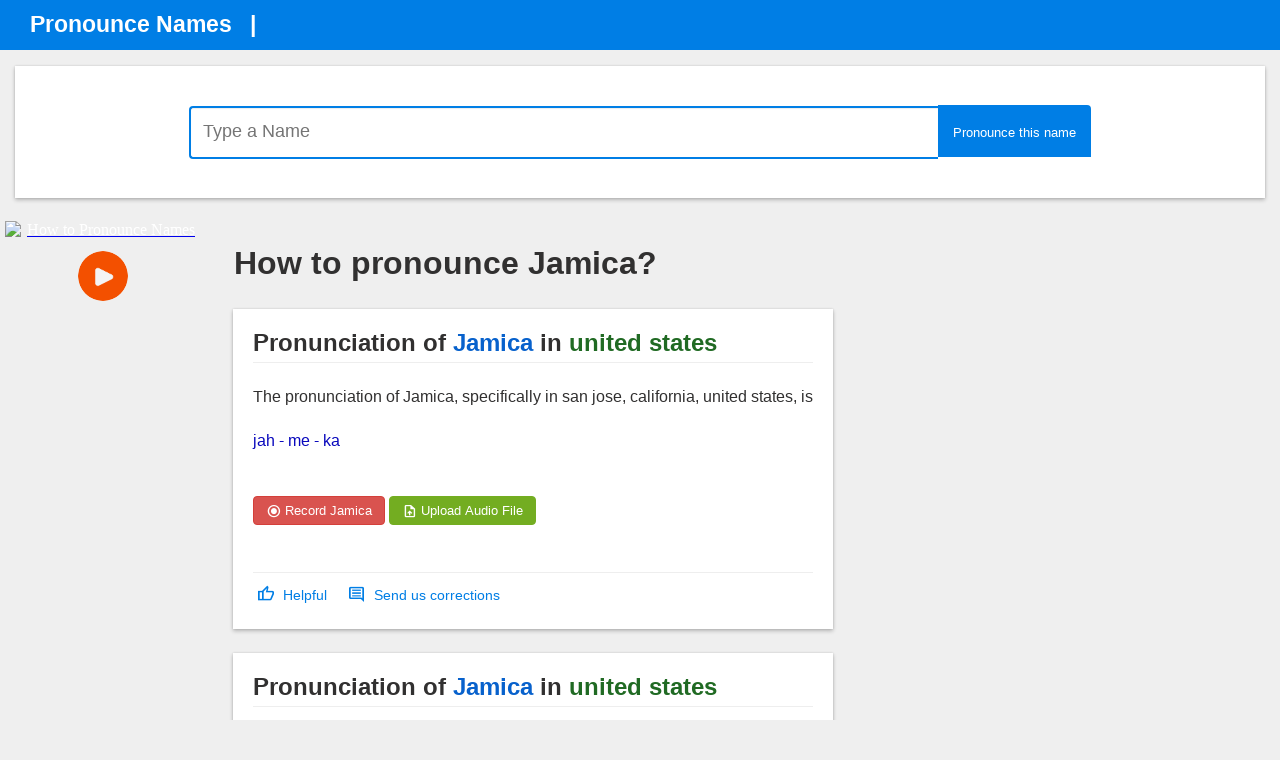

--- FILE ---
content_type: text/html; charset=utf-8
request_url: https://accounts.google.com/o/oauth2/postmessageRelay?parent=https%3A%2F%2Fpronouncenames.com&jsh=m%3B%2F_%2Fscs%2Fabc-static%2F_%2Fjs%2Fk%3Dgapi.lb.en.2kN9-TZiXrM.O%2Fd%3D1%2Frs%3DAHpOoo_B4hu0FeWRuWHfxnZ3V0WubwN7Qw%2Fm%3D__features__
body_size: 162
content:
<!DOCTYPE html><html><head><title></title><meta http-equiv="content-type" content="text/html; charset=utf-8"><meta http-equiv="X-UA-Compatible" content="IE=edge"><meta name="viewport" content="width=device-width, initial-scale=1, minimum-scale=1, maximum-scale=1, user-scalable=0"><script src='https://ssl.gstatic.com/accounts/o/2580342461-postmessagerelay.js' nonce="QGsV6SEFIgUhfW1oJxktnQ"></script></head><body><script type="text/javascript" src="https://apis.google.com/js/rpc:shindig_random.js?onload=init" nonce="QGsV6SEFIgUhfW1oJxktnQ"></script></body></html>

--- FILE ---
content_type: text/html; charset=utf-8
request_url: https://www.google.com/recaptcha/api2/aframe
body_size: 268
content:
<!DOCTYPE HTML><html><head><meta http-equiv="content-type" content="text/html; charset=UTF-8"></head><body><script nonce="_wo217AADhZ7ChQVEzjA7Q">/** Anti-fraud and anti-abuse applications only. See google.com/recaptcha */ try{var clients={'sodar':'https://pagead2.googlesyndication.com/pagead/sodar?'};window.addEventListener("message",function(a){try{if(a.source===window.parent){var b=JSON.parse(a.data);var c=clients[b['id']];if(c){var d=document.createElement('img');d.src=c+b['params']+'&rc='+(localStorage.getItem("rc::a")?sessionStorage.getItem("rc::b"):"");window.document.body.appendChild(d);sessionStorage.setItem("rc::e",parseInt(sessionStorage.getItem("rc::e")||0)+1);localStorage.setItem("rc::h",'1769121660437');}}}catch(b){}});window.parent.postMessage("_grecaptcha_ready", "*");}catch(b){}</script></body></html>